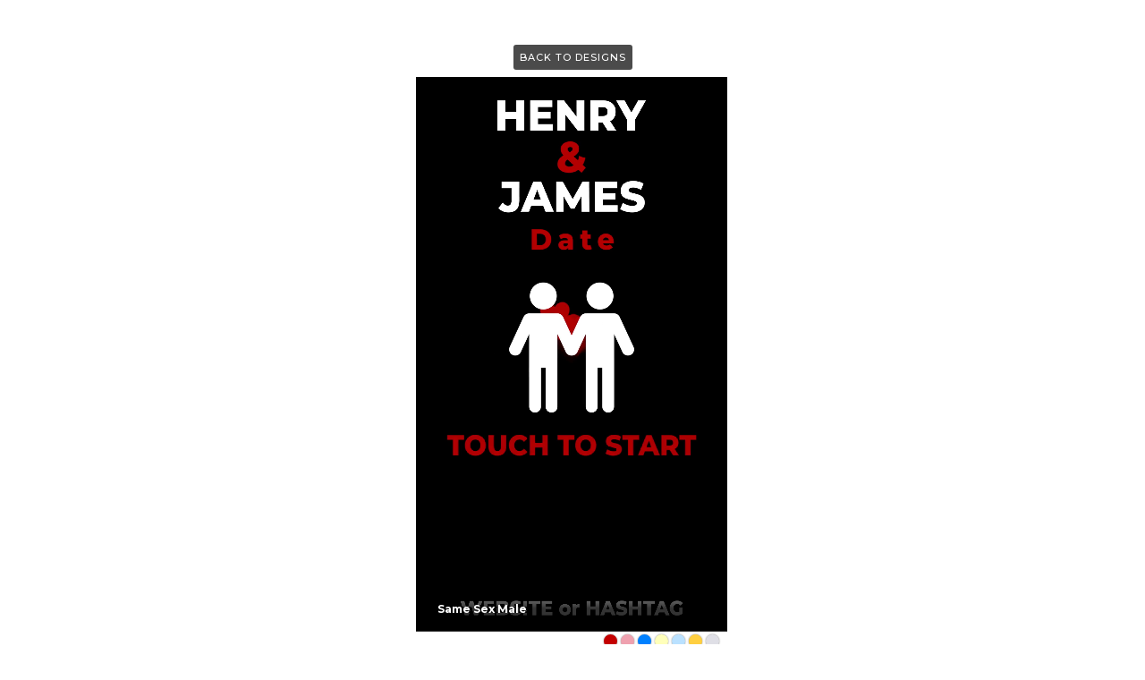

--- FILE ---
content_type: text/html; charset=utf-8
request_url: https://www.chooseyouranimation.com/product/151-1-19?showProductNames=true&showGettingStartedBanner=true&allowClickToProductPage=true&hidePhotoUploadProducts=false&showCategories=false
body_size: 14311
content:
<!DOCTYPE html><html><head><meta charSet="utf-8" class="next-head"/><title class="next-head">Booth Animation</title><link rel="preload" href="/_next/static/JKs2Sl~yLOtChydPQbaVa/pages/product.js" as="script"/><link rel="preload" href="/_next/static/JKs2Sl~yLOtChydPQbaVa/pages/_app.js" as="script"/><link rel="preload" href="/_next/static/JKs2Sl~yLOtChydPQbaVa/pages/_error.js" as="script"/><link rel="preload" href="/_next/static/runtime/webpack-89179faa512dd01fbb62.js" as="script"/><link rel="preload" href="/_next/static/chunks/commons.b0635df53db44c6f7de8.js" as="script"/><link rel="preload" href="/_next/static/runtime/main-6a7a6bc260e0b80949c1.js" as="script"/><style data-styled="ieGDOB gKcDPi gXcuIk fpRqsc kMdprG liBCIH kkVFCe jVnbds iHZvIS cEllfj jIyEAy cDsDQM kbMjBs iLhjO" data-styled-version="4.1.2">
/* sc-component-id: Container-sc-1x6ruv3-0 */
.fpRqsc{width:100%;padding:0 50px;max-width:1300px;margin:0 auto;box-sizing:border-box;}
/* sc-component-id: Header-sc-9p2nie-0 */
.gXcuIk header{display:-webkit-box;display:-webkit-flex;display:-ms-flexbox;display:flex;-webkit-box-pack:justify;-webkit-justify-content:space-between;-ms-flex-pack:justify;justify-content:space-between;-webkit-align-items:center;-webkit-box-align:center;-ms-flex-align:center;align-items:center;padding-bottom:1rem;margin-bottom:1rem;margin-top:2rem;border-bottom:2px solid #000;} .gXcuIk header .logo img{max-width:300px;} .gXcuIk header .burger{-webkit-box-flex:0;-webkit-flex-grow:0;-ms-flex-positive:0;flex-grow:0;margin-left:2rem;font-size:2rem;} .gXcuIk header .links{justify-self:flex-end;list-style:none;margin:0;padding:0;margin-left:auto;display:-webkit-box;display:-webkit-flex;display:-ms-flexbox;display:flex;-webkit-align-items:center;-webkit-box-align:center;-ms-flex-align:center;align-items:center;} .gXcuIk header .links li + li{margin-left:1rem;}
/* sc-component-id: SideNav-sc-1bgnyt7-0 */
.cDsDQM{position:fixed;top:0;right:0;width:300px;height:100vh;background:rgba(75,75,75,1);-webkit-transform:translateX(350px);-ms-transform:translateX(350px);transform:translateX(350px);-webkit-transition:all 500ms ease-out;transition:all 500ms ease-out;color:#fff;padding:40px;} .cDsDQM.drawerOpen{-webkit-transform:translateX(0);-ms-transform:translateX(0);transform:translateX(0);} .cDsDQM.drawerOpen .close{-webkit-transform:translateX(0);-ms-transform:translateX(0);transform:translateX(0);} .cDsDQM .close{position:absolute;top:40px;left:-50px;width:50px;height:50px;font-size:2rem;display:-webkit-box;display:-webkit-flex;display:-ms-flexbox;display:flex;-webkit-box-pack:center;-webkit-justify-content:center;-ms-flex-pack:center;justify-content:center;-webkit-align-items:center;-webkit-box-align:center;-ms-flex-align:center;align-items:center;background:rgba(75,75,75,1);color:white;} .cDsDQM .links{list-style:none;padding:0;margin:0;} .cDsDQM .links ul{list-style:none;padding:0;margin-top:1rem;} .cDsDQM .links ul li:before{font-family:'Font Awesome 5 Free';content:'\f054';display:inline-block;margin-right:0.5rem;font-weight:900;} .cDsDQM .links li{text-transform:uppercase;font-weight:600;font-size:0.8rem;} .cDsDQM .links li li{font-weight:400;} .cDsDQM .links li + li{margin-top:1rem;}
/* sc-component-id: Footer-ckplq1-0 */
.jIyEAy{width:100%;margin-top:7rem;padding:2rem 0;border-top:2px solid #000;display:-webkit-box;display:-webkit-flex;display:-ms-flexbox;display:flex;font-size:0.8rem;} .jIyEAy .right{margin-left:auto;} .jIyEAy .right a + a{margin-left:2rem;}
/* sc-component-id: SiteBanner-yze3gg-0 */
.gKcDPi{width:100%;padding:10px 5px;text-transform:uppercase;text-align:center;font-size:0.6rem;background:rgb(20,20,20);color:rgb(200,200,200);font-weight:400;margin-bottom:3rem;-webkit-letter-spacing:0.3px;-moz-letter-spacing:0.3px;-ms-letter-spacing:0.3px;letter-spacing:0.3px;} .gKcDPi .unactivated{background:rgba(255,0,0,0.3);margin-top:0.5rem;padding:5px 20px;border-radius:3px;display:inline-block;}
/* sc-component-id: default-sc-1kmnhxq-0 */
.ieGDOB{margin:0 auto;-webkit-transition:opacity 500ms;transition:opacity 500ms;padding-top:50px;} .ieGDOB *{box-sizing:border-box;} .ieGDOB.loading{opacity:0.2;pointer-events:none;} .ieGDOB .center{-webkit-align-items:center;-webkit-box-align:center;-ms-flex-align:center;align-items:center;-webkit-box-pack:center;-webkit-justify-content:center;-ms-flex-pack:center;justify-content:center;display:-webkit-box;display:-webkit-flex;display:-ms-flexbox;display:flex;} .ieGDOB button,.ieGDOB input[type='submit'],.ieGDOB .btn{border-radius:3px;border:0;padding:7px;background:rgb(75,75,75);font-family:inherit;margin-bottom:0.5rem;color:#fff;font-weight:500;text-transform:uppercase;-webkit-letter-spacing:1px;-moz-letter-spacing:1px;-ms-letter-spacing:1px;letter-spacing:1px;-webkit-transition:all 200ms;transition:all 200ms;min-width:100px;font-size:11px;display:inline-block;text-align:center;} .ieGDOB button:hover,.ieGDOB input[type='submit']:hover,.ieGDOB .btn:hover{background:rgb(100,100,100);cursor:pointer;box-shadow:0px 7px 15px rgb(0,0,0,0.2);} .ieGDOB button.medium,.ieGDOB input[type='submit'].medium,.ieGDOB .btn.medium{min-width:150px;} .ieGDOB button.empty,.ieGDOB input[type='submit'].empty,.ieGDOB .btn.empty{background:none;border:1px solid rgb(75,75,75);color:rgb(75,75,75);font-weight:600;} .ieGDOB a.btn:hover{-webkit-text-decoration:none;text-decoration:none;} .ieGDOB .default-table{width:100%;} .ieGDOB .default-table tr td{-webkit-transition:all 250ms;transition:all 250ms;} .ieGDOB .default-table tr:nth-child(odd) td{background:rgba(0,0,0,0.1);} .ieGDOB .default-table tr:hover td{background:rgba(0,0,0,0.15);} .ieGDOB .default-table td{padding:5px;text-align:center;vertical-align:top;} .ieGDOB .default-table td .btn,.ieGDOB .default-table td button{margin-bottom:0;} .ieGDOB .default-table td .btn + .btn{margin-top:0.2rem;} .ieGDOB .order-table{min-width:700px;} .ieGDOB .order-table td{padding:5px;vertical-align:top;} .ieGDOB .order-table tr td:first-child{width:300px;font-weight:500;} .ieGDOB .order-table tr:nth-child(odd){background:rgba(0,0,0,0.1);} .ieGDOB .info-explainer{line-height:2;max-width:900px;margin:0 auto;}
/* sc-component-id: sc-bdVaJa */
.iHZvIS{box-sizing:border-box;}
/* sc-component-id: sc-bwzfXH */
.liBCIH{display:-webkit-box;display:-webkit-flex;display:-ms-flexbox;display:flex;-webkit-flex-wrap:wrap;-ms-flex-wrap:wrap;flex-wrap:wrap;}.kkVFCe{display:-webkit-box;display:-webkit-flex;display:-ms-flexbox;display:flex;-webkit-align-items:center;-webkit-box-align:center;-ms-flex-align:center;align-items:center;-webkit-box-pack:end;-webkit-justify-content:flex-end;-ms-flex-pack:end;justify-content:flex-end;}.jVnbds{display:-webkit-box;display:-webkit-flex;display:-ms-flexbox;display:flex;-webkit-box-pack:center;-webkit-justify-content:center;-ms-flex-pack:center;justify-content:center;}
/* sc-component-id: ProductItem-g7n1nk-1 */
.cEllfj{display:-webkit-box;display:-webkit-flex;display:-ms-flexbox;display:flex;-webkit-flex-direction:column;-ms-flex-direction:column;flex-direction:column;padding-right:2px;position:relative;margin-bottom:2rem;min-width:100%;max-width:20%;} @media (min-width:23.4375em){.cEllfj{min-width:50%;}} @media (min-width:48em){.cEllfj{min-width:33.33333333333333%;}} @media (min-width:62em){.cEllfj{min-width:20%;}} .cEllfj .video-wrapper{position:relative;} .cEllfj.fullwidth{width:100%;max-width:350px;} .cEllfj .colours{padding-right:5px;} .cEllfj .info{position:absolute;left:0;bottom:3px;width:100%;padding:1rem;padding-top:2rem;font-size:0.75rem;background:linear-gradient(0deg,rgba(0,0,0,0.8) 40%,rgba(255,255,255,0) 100%);font-weight:600;color:#fff;display:-webkit-box;display:-webkit-flex;display:-ms-flexbox;display:flex;-webkit-align-items:flex-end;-webkit-box-align:flex-end;-ms-flex-align:flex-end;align-items:flex-end;} .cEllfj .info .product-name{overflow:hidden;text-overflow:ellipsis;display:inline-block;white-space:nowrap;padding-left:0.5rem;padding-bottom:2px;text-shadow:3px 0px 0px #000;} .cEllfj .info .product-price{font-size:1rem;white-space:nowrap;margin-right:auto;} .cEllfj video{width:100%;} .cEllfj .loading{position:absolute;top:50%;left:50%;-webkit-transform:translate(-50%,-50%);-ms-transform:translate(-50%,-50%);transform:translate(-50%,-50%);} .cEllfj .chosen{position:relative;} .cEllfj .chosen::before{content:"";display:block;position:absolute;top:0;left:0;right:0;bottom:0;background:rgba(0,255,0,0.5);z-index:9;}
/* sc-component-id: Help-bxem4g-0 */
.kMdprG{width:100%;border-radius:10px;background:rgb(47,52,129);background:linear-gradient(106deg,rgba(47,52,129,1) 0%,rgba(98,9,121,1) 35%,rgba(107,9,46,1) 100%);padding:20px 100px;box-shadow:0px 10px 10px rgba(0,0,0,0.1);overflow:hidden;position:relative;display:-webkit-box;display:-webkit-flex;display:-ms-flexbox;display:flex;-webkit-align-items:center;-webkit-box-align:center;-ms-flex-align:center;align-items:center;-webkit-box-pack:justify;-webkit-justify-content:space-between;-ms-flex-pack:justify;justify-content:space-between;color:rgba(255,255,255,0.98);} .kMdprG::before{content:'';display:block;position:absolute;top:0;left:0;right:0;bottom:0;width:100%;height:100%;background:rgb(255,255,255);background:linear-gradient( 170deg,rgba(255,255,255,0.1) 0%,rgba(187,187,187,0.1) 40%,rgba(98,9,121,0) 40%,rgba(0,0,0,0) 100% );} .kMdprG .title,.kMdprG .text{position:relative;z-index:1;} .kMdprG .title{font-weight:600;font-size:3rem;} .kMdprG .text{color:rgba(255,255,255,0.8);} .kMdprG .step-title{font-size:1.5rem;margin-right:0.5rem;font-feature-settings:'tnum';font-variant-numeric:tabular-nums;color:rgba(255,255,255,0.98);} @media (max-width:800px){.kMdprG{padding:25px;}.kMdprG .title{display:none;}}
/* sc-component-id: CategoriesBlock-nitlp0-0 */
.iLhjO{max-height:700px;-webkit-transition:max-height 500ms;transition:max-height 500ms;position:relative;} .iLhjO::after{content:'';display:block;position:absolute;left:0;bottom:0;width:100%;height:100px;background:linear-gradient(180deg,rgba(255,255,255,0) 0%,rgba(255,255,255,1) 100%);-webkit-transition:opacity 1s;transition:opacity 1s;opacity:0;pointer-events:none;} .iLhjO::before{content:'Show More';position:absolute;bottom:10px;left:50%;-webkit-transform:translate(-50%,-50%);-ms-transform:translate(-50%,-50%);transform:translate(-50%,-50%);z-index:10;pointer-events:none;-webkit-transition:opacity 500ms;transition:opacity 500ms;opacity:0;} .iLhjO.hidden{max-height:150px;overflow:hidden;} .iLhjO.hidden::before{opacity:1;} .iLhjO.hidden::after{opacity:1;}
/* sc-component-id: CopyLink-sc-1cqk1k7-0 */
.kbMjBs{margin-bottom:4rem;} .kbMjBs input{width:100%;max-width:400px;font:inherit;padding:10px;border-radius:3px;border:0;color:rgba(0,0,0,0.8);background:rgba(0,0,0,0.1);}</style><link href="https://fonts.googleapis.com/css?family=Montserrat:400,500,700,800" rel="stylesheet"/><link href="/static/style.css" rel="stylesheet"/><meta name="viewport" content="width=device-width, initial-scale=1.0"/><meta http-equiv="X-UA-Compatible" content="ie=edge"/><script async="" src="https://www.googletagmanager.com/gtag/js?id=UA-135046618-1"></script><script>
								window.dataLayer = window.dataLayer || [];
								function gtag(){dataLayer.push(arguments);}
								gtag('js', new Date());
								gtag('config', 'UA-135046618-1');
							</script></head><body><div id="__next"><div class="default-sc-1kmnhxq-0 ieGDOB"><div class="Container-sc-1x6ruv3-0 fpRqsc"><main class="center"><div style="margin:0 auto;display:inline-block;text-align:center"><div><a class="btn" href="/">Back to Designs</a></div><div class="sc-bwzfXH jVnbds sc-bdVaJa iHZvIS"><div class="ProductItem-g7n1nk-1 cEllfj fullwidth"><a class="video-wrapper" href="/product/151-1-19?showProductNames=true&amp;showGettingStartedBanner=true&amp;allowClickToProductPage=true&amp;hidePhotoUploadProducts=false&amp;showCategories=false"><video muted="" playsinline="" loop="" preload="preload" autoplay="" src="https://cdn.boothmotion.com/151/preview?resolutionId=1&amp;themeId=19&amp;categoryId=undefined" poster="https://cdn.boothmotion.com/151/preview/screenshot?resolutionId=1&amp;themeId=19&amp;jpeg=true&amp;categoryId=undefined" style="opacity:1"></video><div class="info"><span class="product-name">Same Sex Male</span></div></a><div class="sc-bwzfXH kkVFCe sc-bdVaJa iHZvIS"><div class="colours"></div></div></div></div><div class="CopyLink-sc-1cqk1k7-0 kbMjBs"><h4>Like it? Copy this link and send it back to us!</h4><input type="text" value="false/product/151-1-19"/></div></div></main></div></div><div class="SideNav-sc-1bgnyt7-0 cDsDQM"><ul class="links"><li><a href="/">Home</a></li><li><a href="/shop">Shop</a><ul></ul></li><li><a href="/cart">CART</a></li><li><a href="/faq">FAQ</a></li><li><a href="/dashboard">MY ACCOUNT</a></li><li><a href="/support">SUPPORT</a></li></ul><div class="close"><i class="fas fa-times"></i></div></div></div><script>__NEXT_DATA__ = {"props":{"pageProps":{"product":{"id":151,"name":"Same Sex Male","resolutions":[1,2,3,4,5,6],"categories":[1,27],"themes":[19,20,22,28,29,30,31],"tags":[],"isPhotoUploadProduct":false,"isCorporateProduct":false},"resolutionId":"1","themeId":"19"},"userState":{"queryParams":{"showProductNames":"true","showGettingStartedBanner":"true","allowClickToProductPage":"true","hidePhotoUploadProducts":"false","showCategories":"false"}},"envState":{"NEXT_STATIC_CACHE_URL_PREFIX":"https://cdn.boothmotion.com/"}},"page":"/product","query":{"showProductNames":"true","showGettingStartedBanner":"true","allowClickToProductPage":"true","hidePhotoUploadProducts":"false","showCategories":"false","id":"151","resolutionId":"1","themeId":"19"},"buildId":"JKs2Sl~yLOtChydPQbaVa"};__NEXT_LOADED_PAGES__=[];__NEXT_REGISTER_PAGE=function(r,f){__NEXT_LOADED_PAGES__.push([r, f])}</script><script async="" id="__NEXT_PAGE__/product" src="/_next/static/JKs2Sl~yLOtChydPQbaVa/pages/product.js"></script><script async="" id="__NEXT_PAGE__/_app" src="/_next/static/JKs2Sl~yLOtChydPQbaVa/pages/_app.js"></script><script async="" id="__NEXT_PAGE__/_error" src="/_next/static/JKs2Sl~yLOtChydPQbaVa/pages/_error.js"></script><script src="/_next/static/runtime/webpack-89179faa512dd01fbb62.js" async=""></script><script src="/_next/static/chunks/commons.b0635df53db44c6f7de8.js" async=""></script><script src="/_next/static/runtime/main-6a7a6bc260e0b80949c1.js" async=""></script></body></html>

--- FILE ---
content_type: text/css; charset=UTF-8
request_url: https://www.chooseyouranimation.com/static/style.css
body_size: 957
content:
html,
body {
	margin: 0;
	padding: 0;
	font-family: 'Montserrat', sans-serif;
}

a {
	color: inherit;
	text-decoration: none;
}

a:hover {
	text-decoration: underline;
}

h1,
h2,
h3,
h4 {
	padding-bottom: 0.5rem;
	text-transform: uppercase;
	font-weight: 600;
}

* {
	box-sizing: border-box;
}

.blocks {
	list-style: none;
	margin: 0;
	padding: 0;
	display: flex;
	flex-wrap: wrap;
}

.blocks li {
	margin: 5px;
	padding: 20px;
	background: rgb(200, 200, 200);
	border-radius: 3px;
	display: inline-block;
	flex-grow: 1;
	text-align: center;
	color: #fff;
	transition: background 200ms;
}

.blocks.smaller li {
	padding: 10px;
	border-radius: 2px;
	font-size: 0.8rem;
}

.blocks li:hover {
	background: rgb(150, 150, 150);
	box-shadow: 0px 0px 10px rgba(0, 0, 0, 0.1);
	cursor: pointer;
}

.blocks li:hover a {
	text-decoration: underline;
}

.blocks li.active {
	background: rgb(70, 70, 70);
	box-shadow: 0px 0px 20px rgba(0, 0, 0, 0.5);
}

.legalinfo {
	font-style: italic;
}

.legalinfo-light {
	color: rgb(200, 200, 200);
	font-size: 75%;
}
